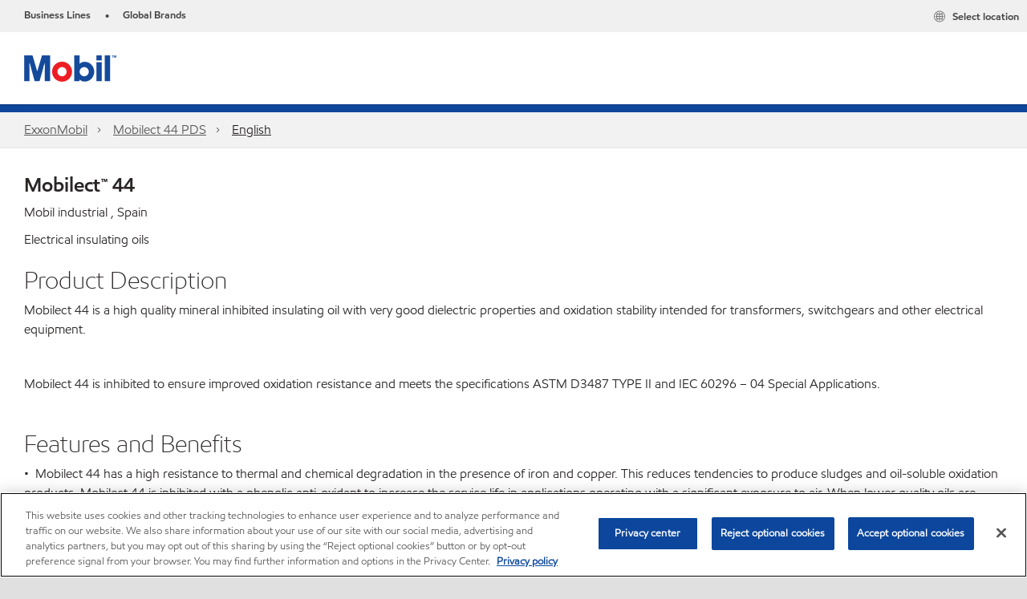

--- FILE ---
content_type: text/css
request_url: https://www.mobil.com/assets/minified/css/B02-table.min.css?v=639001289661218964
body_size: 996
content:
.no-js .table-faux .tables h3.h5,.no-js .table-faux .tables p{min-height:72px}.no-js .table-faux .tables h3.h5{padding:0}.no-js .table-faux .tables h3.h5>span{position:absolute;top:20%;padding:4%}.table,.table tbody td,.table-border,.table>thead>tr>th{border:1px solid #e6e6e6}.table{border-collapse:collapse;margin-bottom:0}.table>thead{background-color:#e6e6e6}.table>thead>tr>th{border-left-color:#fff;border-right-color:#fff}.table>thead>tr>th:first-child{border-left-color:#e6e6e6}.table>thead>tr>th:last-child{border-right-color:#e6e6e6}.table-faux .tables p,.table-faux .tables:last-child p{border-right:1px solid #e6e6e6}.table tbody td{word-break:break-all;padding:.5rem;line-height:1.42857}.table.table-minimized{width:auto}.table.table-maximized{width:100%}.table-faux .tables{border-bottom:1px solid #e6e6e6;float:left;padding:0;position:relative;text-align:left;width:100%}.table-faux .tables h3.h5,.table-faux .tables p{display:block;padding:.625rem;margin:0 0 0 -.0625rem}.table-faux .tables h3.h5{background-color:#e6e6e6;font-size:16px;font-size:1rem}.table-faux .tables h3.h5>span{display:block;position:relative;top:50%;-moz-transform:translateY(-50%);-o-transform:translateY(-50%);-ms-transform:translateY(-50%);-webkit-transform:translateY(-50%);transform:translateY(-50%)}.table-faux .tables+.tables h3.h5{border-left:1px solid #fff}.table-faux .tables p{font-size:16px;font-size:1rem;border-left:1px solid #e6e6e6}.table-faux .tables:first-child p{color:#0c479d}.col-lg-6 .tables{width:50%}.col-lg-9 .tables{width:33.3333333333%}.col-12:not([class*=col-lg]) .tables{width:25%}@media (min-width:768px){.col-lg-3 .tables{width:50%}.col-lg-3 .table-responsive .table.table-minimized>thead>tr>th{min-width:60px}.col-lg-6 .tables{width:33.3333333333%}.col-lg-9 .tables{width:25%}.col-12:not([class*=col-lg]) .tables{width:16.6666666667%}}@media (min-width:992px){.col-lg-3 .tables{width:50%}.col-lg-3 .table-responsive .table.table-minimized>thead>tr>th{min-width:60px}.col-lg-6 .tables{width:25%}.col-12:not([class*=col-lg]) .tables,.col-lg-9 .tables{width:14.2857142857%}}.bp-max-md .table.table-vertical>thead>tr>th,.bp-max-sm .table.table-vertical>thead>tr>th,.bp-max-xs .table.table-vertical>thead>tr>th{display:none}.bp-max-md .table.table-vertical>tbody>tr>td,.bp-max-sm .table.table-vertical>tbody>tr>td,.bp-max-xs .table.table-vertical>tbody>tr>td{border-right:none;border-bottom:none;display:block;padding:0}.bp-max-md .table.table-vertical>tbody>tr>td:before,.bp-max-sm .table.table-vertical>tbody>tr>td:before,.bp-max-xs .table.table-vertical>tbody>tr>td:before{background-color:#e6e6e6;border-bottom:1px solid #fff;content:attr(data-th) ": ";display:inline-block;margin-right:.625rem;padding:.625rem;vertical-align:middle;width:8em}.bp-max-md table.table-no-header>tbody>tr:nth-child(odd),.bp-max-sm table.table-no-header>tbody>tr:nth-child(odd),.bp-max-xs table.table-no-header>tbody>tr:nth-child(odd){background:#e6e6e6;border-bottom:1px solid #dedede;border-top:1px solid #dedede}.bp-max-md table.table-no-header>tbody>tr:nth-child(even),.bp-max-sm table.table-no-header>tbody>tr:nth-child(even),.bp-max-xs table.table-no-header>tbody>tr:nth-child(even){border-bottom:2px solid #dedede}.bp-max-md table.table-no-header>tbody>tr>td,.bp-max-sm table.table-no-header>tbody>tr>td,.bp-max-xs table.table-no-header>tbody>tr>td{border-bottom:1px solid #fff;display:block;width:100%;padding:.625rem}table.dynamicchart td div{margin-bottom:0!important}.dynamicchart,.table tbody td{border:1px solid #DFE1E4!important}table.dynamicchart tbody td{word-break:break-word}@media only screen and (max-width:767px){.two-col-layout{width:50%!important}.three-col-layout{width:33.33%!important}.four-col-layout{width:25%!important}.one-col-layout{width:100%!important}}.mac .table-responsive::-webkit-scrollbar{width:3px}.mac .table-responsive::-webkit-scrollbar-track{-webkit-border-radius:10px;border-radius:10px;-webkit-box-shadow:inset 0 0 6px rgba(0,0,0,.1);background:rgba(0,0,0,.1)}.mac .table-responsive::-webkit-scrollbar-thumb{-webkit-border-radius:10px;border-radius:10px;background-color:rgba(0,0,0,.5);-webkit-box-shadow:0 0 1px rgba(255,255,255,.5)}